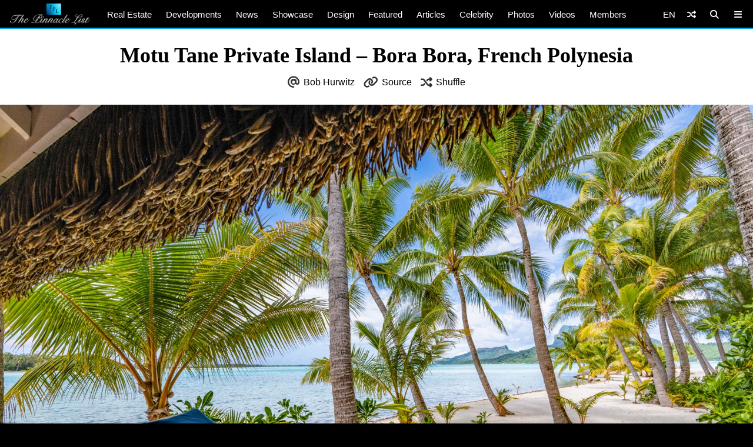

--- FILE ---
content_type: text/html; charset=UTF-8
request_url: https://www.thepinnaclelist.com/real-estate/tpl53982-motu-tane-private-island-bora-bora-french-polynesia/attachment/285-motu-tane-private-island-bora-bora-french-polynesia/
body_size: 14803
content:
<!doctype html>
<html lang="en-US" id="multiplex">
<head>
<meta charset="UTF-8">
<meta name="viewport" content="width=device-width, initial-scale=1">
<meta name="NMdBrz" content="jMDBkz" />
<link rel="profile" href="http://gmpg.org/xfn/11">
<link rel="apple-touch-icon" sizes="57x57" href="https://www.thepinnaclelist.com/wp-content/themes/multiplex/images/favicon/apple-icon-57x57.png">
	<link rel="apple-touch-icon" sizes="60x60" href="https://www.thepinnaclelist.com/wp-content/themes/multiplex/images/favicon/apple-icon-60x60.png">
	<link rel="apple-touch-icon" sizes="72x72" href="https://www.thepinnaclelist.com/wp-content/themes/multiplex/images/favicon/apple-icon-72x72.png">
	<link rel="apple-touch-icon" sizes="76x76" href="https://www.thepinnaclelist.com/wp-content/themes/multiplex/images/favicon/apple-icon-76x76.png">
	<link rel="apple-touch-icon" sizes="114x114" href="https://www.thepinnaclelist.com/wp-content/themes/multiplex/images/favicon/apple-icon-114x114.png">
	<link rel="apple-touch-icon" sizes="120x120" href="https://www.thepinnaclelist.com/wp-content/themes/multiplex/images/favicon/apple-icon-120x120.png">
	<link rel="apple-touch-icon" sizes="144x144" href="https://www.thepinnaclelist.com/wp-content/themes/multiplex/images/favicon/apple-icon-144x144.png">
	<link rel="apple-touch-icon" sizes="152x152" href="https://www.thepinnaclelist.com/wp-content/themes/multiplex/images/favicon/apple-icon-152x152.png">
	<link rel="apple-touch-icon" sizes="180x180" href="https://www.thepinnaclelist.com/wp-content/themes/multiplex/images/favicon/apple-icon-180x180.png">
	<link rel="icon" type="image/png" sizes="192x192"  href="https://www.thepinnaclelist.com/wp-content/themes/multiplex/images/favicon/android-icon-192x192.png">
	<link rel="icon" type="image/png" sizes="32x32" href="https://www.thepinnaclelist.com/wp-content/themes/multiplex/images/favicon/favicon-32x32.png">
	<link rel="icon" type="image/png" sizes="96x96" href="https://www.thepinnaclelist.com/wp-content/themes/multiplex/images/favicon/favicon-96x96.png">
	<link rel="icon" type="image/png" sizes="16x16" href="https://www.thepinnaclelist.com/wp-content/themes/multiplex/images/favicon/favicon-16x16.png">
	<link rel="manifest" href="https://www.thepinnaclelist.com/wp-content/themes/multiplex/images/favicon/manifest.json">
	<meta name="msapplication-TileColor" content="#ffffff">
	<meta name="msapplication-TileImage" content="https://www.thepinnaclelist.com/wp-content/themes/multiplex/images/favicon/ms-icon-144x144.png">
	<meta name="theme-color" content="#ffffff"><meta property="og:url" content="https://www.thepinnaclelist.com/real-estate/tpl53982-motu-tane-private-island-bora-bora-french-polynesia/attachment/285-motu-tane-private-island-bora-bora-french-polynesia/">
<meta property="og:site_name" content="The Pinnacle List" />
<meta property="og:locale" content="en_US" /><meta property="fb:pages" content="216212775060532" />
<meta property="publisher" content="The Pinnacle List" />
<meta name="twitter:card" content="summary_large_image">
<meta name="twitter:site" content="@ThePinnacleList" />
<meta name="twitter:creator" content="@Solespire" />
<meta name="twitter:url" content="https://www.thepinnaclelist.com/real-estate/tpl53982-motu-tane-private-island-bora-bora-french-polynesia/attachment/285-motu-tane-private-island-bora-bora-french-polynesia/">
<meta name="description" content="" />
<meta property="og:title" content="Motu Tane Private Island &#8211; Bora Bora, French Polynesia" />
<meta property="og:image" content="https://www.thepinnaclelist.com/wp-content/uploads/2020/01/285-Motu-Tane-Private-Island-Bora-Bora-French-Polynesia.jpg" />
<meta property="og:type" content="article" />
<meta property="og:description" content="" />
<meta property="article:publisher" content="https://www.facebook.com/ThePinnacleList" /><meta name="twitter:title" content="Motu Tane Private Island &#8211; Bora Bora, French Polynesia">
<meta name="twitter:description" content="">
<meta name="twitter:image" content="https://www.thepinnaclelist.com/wp-content/uploads/2020/01/285-Motu-Tane-Private-Island-Bora-Bora-French-Polynesia.jpg">
<script type="application/ld+json">
	{
		"@context": "https://schema.org",
		"@type": "WebPage",
		"@id": "https://www.thepinnaclelist.com/real-estate/tpl53982-motu-tane-private-island-bora-bora-french-polynesia/attachment/285-motu-tane-private-island-bora-bora-french-polynesia/#webpage",
		"name": "Motu Tane Private Island &#8211; Bora Bora, French Polynesia",
		"url": "https://www.thepinnaclelist.com/real-estate/tpl53982-motu-tane-private-island-bora-bora-french-polynesia/attachment/285-motu-tane-private-island-bora-bora-french-polynesia/",
		"image": "https://www.thepinnaclelist.com/wp-content/uploads/2020/01/285-Motu-Tane-Private-Island-Bora-Bora-French-Polynesia.jpg",
		"description": "",
				"inLanguage": "en-US",				"isPartOf": {
			"@type": "WebSite",
			"name": "The Pinnacle List",
			"url": "https://www.thepinnaclelist.com",
			"sameAs": [
				"https://www.youtube.com/ThePinnacleList",
				"https://www.instagram.com/thepinnaclelist",
				"https://www.linkedin.com/company/thepinnaclelist",
				"https://www.facebook.com/ThePinnacleList",
				"https://www.twitter.com/ThePinnacleList",
				"https://www.pinterest.com/ThePinnacleList"
			],
			"inLanguage": "en-US",						"publisher": {
				"@type": "Organization",
				"name": "Solespire",
				"alternateName": "Solespire Media",
				"legalName": "Solespire Media Inc.",
				"url": "https://www.solespire.com",
				"sameAs": [
					"https://www.youtube.com/Solespire",
					"https://www.instagram.com/solespire",
					"https://www.linkedin.com/company/solespire",
					"https://www.facebook.com/Solespire",
					"https://www.twitter.com/Solespire",
					"https://www.pinterest.com/solespire"
				],
				"duns": "203517586",
				"email": "info@solespire.com",
				"logo": "https://www.solespire.com/images/solespire-logo-white-knowledge-graph-302x302.png"
			}
		}
	}
</script>
<link rel="canonical" href="https://www.thepinnaclelist.com/real-estate/tpl53982-motu-tane-private-island-bora-bora-french-polynesia/attachment/285-motu-tane-private-island-bora-bora-french-polynesia/">
<!-- Google tag (gtag.js) -->
<script async src="https://www.googletagmanager.com/gtag/js?id=G-PJ9YHDL8B9"></script>
<script>
  window.dataLayer = window.dataLayer || [];
  function gtag(){dataLayer.push(arguments);}
  gtag('js', new Date());

  gtag('config', 'G-PJ9YHDL8B9');
</script>
<!-- Matomo -->
<script>
  var _paq = window._paq = window._paq || [];
  /* tracker methods like "setCustomDimension" should be called before "trackPageView" */
  _paq.push(['trackPageView']);
  _paq.push(['enableLinkTracking']);
  (function() {
	var u="https://matomo.solespire.app/";
	_paq.push(['setTrackerUrl', u+'matomo.php']);
	_paq.push(['setSiteId', '2']);
	var d=document, g=d.createElement('script'), s=d.getElementsByTagName('script')[0];
	g.async=true; g.src=u+'matomo.js'; s.parentNode.insertBefore(g,s);
  })();
</script>
<noscript><p><img referrerpolicy="no-referrer-when-downgrade" src="https://matomo.solespire.app/matomo.php?idsite=2&amp;rec=1" style="border:0;" alt="" /></p></noscript>
<!-- End Matomo Code -->
<script src="https://cdn.usefathom.com/script.js" data-site="QCHFLGNK" defer></script>
<script>
window.addEventListener('load', (event) => {
  // Wait a bit for Fathom to fully initialize
  setTimeout(() => {
	// Track all outbound links
	document.querySelectorAll('a').forEach(item => {
	  item.addEventListener('click', event => {
		try {
		  // Check if this is the shuffle link FIRST
		  if (item.closest('#shuffleplex')) {
			fathom.trackEvent('Shuffle');
			return; // Exit early, don't process further
		  }
		  
		  let href = item.getAttribute('href');
		  if (!href) return;
		  
		  let linkUrl = new URL(href, window.location.href);
		  let currentHostname = window.location.hostname;
		  
		  if (linkUrl.hostname !== currentHostname) {
			let eventUrl = linkUrl.toString();
			
			// For WhatsApp links, truncate after the phone number
			if (linkUrl.hostname === 'api.whatsapp.com' && linkUrl.pathname === '/send') {
			  const phoneParam = linkUrl.searchParams.get('phone');
			  if (phoneParam) {
				eventUrl = `https://api.whatsapp.com/send?phone=${phoneParam}`;
			  }
			}
			
			let eventName = `Out: ${eventUrl}`;
			fathom.trackEvent(eventName);
		  }
		} catch (error) {
		  console.error('Error tracking click:', error);
		}
	  });
	});
	
	// Track Anchorbar specifically
	const anchorLink = document.querySelector('#anchorbar .anchorbar a');
	if (anchorLink) {
	  anchorLink.addEventListener('click', () => {
		try {
		  // Get the full URL of the anchor link
		  const href = anchorLink.getAttribute('href');
		  const fullUrl = new URL(href, window.location.href).toString();
		  
		  // Create event name with the full URL
		  const eventName = `Anchorbar: ${fullUrl}`;
		  
		  // Track the event in Fathom
		  fathom.trackEvent(eventName);
		} catch (error) {
		  console.error('Error tracking anchor click:', error);
		}
	  });
	}
  }, 100); // Small delay to ensure Fathom is ready
});
</script>
<script src="https://analytics.ahrefs.com/analytics.js" data-key="yqZljZycUoXbFADMRRr7lA" defer="true"></script>
<script async src="https://pagead2.googlesyndication.com/pagead/js/adsbygoogle.js?client=ca-pub-6037413856929853"
 crossorigin="anonymous"></script>
<title>Motu Tane Private Island &#8211; Bora Bora, French Polynesia &#8211; The Pinnacle List</title>
<meta name='robots' content='max-image-preview:large' />
<link rel="alternate" type="application/rss+xml" title="The Pinnacle List &raquo; Feed" href="https://www.thepinnaclelist.com/feed/" />
<link rel="alternate" type="application/rss+xml" title="The Pinnacle List &raquo; Comments Feed" href="https://www.thepinnaclelist.com/comments/feed/" />
<link rel="alternate" title="oEmbed (JSON)" type="application/json+oembed" href="https://www.thepinnaclelist.com/wp-json/oembed/1.0/embed?url=https%3A%2F%2Fwww.thepinnaclelist.com%2Freal-estate%2Ftpl53982-motu-tane-private-island-bora-bora-french-polynesia%2Fattachment%2F285-motu-tane-private-island-bora-bora-french-polynesia%2F" />
<link rel="alternate" title="oEmbed (XML)" type="text/xml+oembed" href="https://www.thepinnaclelist.com/wp-json/oembed/1.0/embed?url=https%3A%2F%2Fwww.thepinnaclelist.com%2Freal-estate%2Ftpl53982-motu-tane-private-island-bora-bora-french-polynesia%2Fattachment%2F285-motu-tane-private-island-bora-bora-french-polynesia%2F&#038;format=xml" />
<style id='wp-img-auto-sizes-contain-inline-css' type='text/css'>
img:is([sizes=auto i],[sizes^="auto," i]){contain-intrinsic-size:3000px 1500px}
/*# sourceURL=wp-img-auto-sizes-contain-inline-css */
</style>
<style id='wp-emoji-styles-inline-css' type='text/css'>

	img.wp-smiley, img.emoji {
		display: inline !important;
		border: none !important;
		box-shadow: none !important;
		height: 1em !important;
		width: 1em !important;
		margin: 0 0.07em !important;
		vertical-align: -0.1em !important;
		background: none !important;
		padding: 0 !important;
	}
/*# sourceURL=wp-emoji-styles-inline-css */
</style>
<style id='wp-block-library-inline-css' type='text/css'>
:root{--wp-block-synced-color:#7a00df;--wp-block-synced-color--rgb:122,0,223;--wp-bound-block-color:var(--wp-block-synced-color);--wp-editor-canvas-background:#ddd;--wp-admin-theme-color:#007cba;--wp-admin-theme-color--rgb:0,124,186;--wp-admin-theme-color-darker-10:#006ba1;--wp-admin-theme-color-darker-10--rgb:0,107,160.5;--wp-admin-theme-color-darker-20:#005a87;--wp-admin-theme-color-darker-20--rgb:0,90,135;--wp-admin-border-width-focus:2px}@media (min-resolution:192dpi){:root{--wp-admin-border-width-focus:1.5px}}.wp-element-button{cursor:pointer}:root .has-very-light-gray-background-color{background-color:#eee}:root .has-very-dark-gray-background-color{background-color:#313131}:root .has-very-light-gray-color{color:#eee}:root .has-very-dark-gray-color{color:#313131}:root .has-vivid-green-cyan-to-vivid-cyan-blue-gradient-background{background:linear-gradient(135deg,#00d084,#0693e3)}:root .has-purple-crush-gradient-background{background:linear-gradient(135deg,#34e2e4,#4721fb 50%,#ab1dfe)}:root .has-hazy-dawn-gradient-background{background:linear-gradient(135deg,#faaca8,#dad0ec)}:root .has-subdued-olive-gradient-background{background:linear-gradient(135deg,#fafae1,#67a671)}:root .has-atomic-cream-gradient-background{background:linear-gradient(135deg,#fdd79a,#004a59)}:root .has-nightshade-gradient-background{background:linear-gradient(135deg,#330968,#31cdcf)}:root .has-midnight-gradient-background{background:linear-gradient(135deg,#020381,#2874fc)}:root{--wp--preset--font-size--normal:16px;--wp--preset--font-size--huge:42px}.has-regular-font-size{font-size:1em}.has-larger-font-size{font-size:2.625em}.has-normal-font-size{font-size:var(--wp--preset--font-size--normal)}.has-huge-font-size{font-size:var(--wp--preset--font-size--huge)}.has-text-align-center{text-align:center}.has-text-align-left{text-align:left}.has-text-align-right{text-align:right}.has-fit-text{white-space:nowrap!important}#end-resizable-editor-section{display:none}.aligncenter{clear:both}.items-justified-left{justify-content:flex-start}.items-justified-center{justify-content:center}.items-justified-right{justify-content:flex-end}.items-justified-space-between{justify-content:space-between}.screen-reader-text{border:0;clip-path:inset(50%);height:1px;margin:-1px;overflow:hidden;padding:0;position:absolute;width:1px;word-wrap:normal!important}.screen-reader-text:focus{background-color:#ddd;clip-path:none;color:#444;display:block;font-size:1em;height:auto;left:5px;line-height:normal;padding:15px 23px 14px;text-decoration:none;top:5px;width:auto;z-index:100000}html :where(.has-border-color){border-style:solid}html :where([style*=border-top-color]){border-top-style:solid}html :where([style*=border-right-color]){border-right-style:solid}html :where([style*=border-bottom-color]){border-bottom-style:solid}html :where([style*=border-left-color]){border-left-style:solid}html :where([style*=border-width]){border-style:solid}html :where([style*=border-top-width]){border-top-style:solid}html :where([style*=border-right-width]){border-right-style:solid}html :where([style*=border-bottom-width]){border-bottom-style:solid}html :where([style*=border-left-width]){border-left-style:solid}html :where(img[class*=wp-image-]){height:auto;max-width:100%}:where(figure){margin:0 0 1em}html :where(.is-position-sticky){--wp-admin--admin-bar--position-offset:var(--wp-admin--admin-bar--height,0px)}@media screen and (max-width:600px){html :where(.is-position-sticky){--wp-admin--admin-bar--position-offset:0px}}

/*# sourceURL=wp-block-library-inline-css */
</style><style id='global-styles-inline-css' type='text/css'>
:root{--wp--preset--aspect-ratio--square: 1;--wp--preset--aspect-ratio--4-3: 4/3;--wp--preset--aspect-ratio--3-4: 3/4;--wp--preset--aspect-ratio--3-2: 3/2;--wp--preset--aspect-ratio--2-3: 2/3;--wp--preset--aspect-ratio--16-9: 16/9;--wp--preset--aspect-ratio--9-16: 9/16;--wp--preset--color--black: #000;--wp--preset--color--cyan-bluish-gray: #abb8c3;--wp--preset--color--white: #fff;--wp--preset--color--pale-pink: #f78da7;--wp--preset--color--vivid-red: #cf2e2e;--wp--preset--color--luminous-vivid-orange: #ff6900;--wp--preset--color--luminous-vivid-amber: #fcb900;--wp--preset--color--light-green-cyan: #7bdcb5;--wp--preset--color--vivid-green-cyan: #00d084;--wp--preset--color--pale-cyan-blue: #8ed1fc;--wp--preset--color--vivid-cyan-blue: #0693e3;--wp--preset--color--vivid-purple: #9b51e0;--wp--preset--color--pinnacle-blue: #00a4e8;--wp--preset--color--shaded-blue: #0088c2;--wp--preset--color--medium-blue: #006f9e;--wp--preset--color--dark-blue: #00567a;--wp--preset--color--light-grey: #eee;--wp--preset--color--grey: #ccc;--wp--preset--color--dark-grey: #444;--wp--preset--color--charcoal: #222;--wp--preset--gradient--vivid-cyan-blue-to-vivid-purple: linear-gradient(135deg,rgb(6,147,227) 0%,rgb(155,81,224) 100%);--wp--preset--gradient--light-green-cyan-to-vivid-green-cyan: linear-gradient(135deg,rgb(122,220,180) 0%,rgb(0,208,130) 100%);--wp--preset--gradient--luminous-vivid-amber-to-luminous-vivid-orange: linear-gradient(135deg,rgb(252,185,0) 0%,rgb(255,105,0) 100%);--wp--preset--gradient--luminous-vivid-orange-to-vivid-red: linear-gradient(135deg,rgb(255,105,0) 0%,rgb(207,46,46) 100%);--wp--preset--gradient--very-light-gray-to-cyan-bluish-gray: linear-gradient(135deg,rgb(238,238,238) 0%,rgb(169,184,195) 100%);--wp--preset--gradient--cool-to-warm-spectrum: linear-gradient(135deg,rgb(74,234,220) 0%,rgb(151,120,209) 20%,rgb(207,42,186) 40%,rgb(238,44,130) 60%,rgb(251,105,98) 80%,rgb(254,248,76) 100%);--wp--preset--gradient--blush-light-purple: linear-gradient(135deg,rgb(255,206,236) 0%,rgb(152,150,240) 100%);--wp--preset--gradient--blush-bordeaux: linear-gradient(135deg,rgb(254,205,165) 0%,rgb(254,45,45) 50%,rgb(107,0,62) 100%);--wp--preset--gradient--luminous-dusk: linear-gradient(135deg,rgb(255,203,112) 0%,rgb(199,81,192) 50%,rgb(65,88,208) 100%);--wp--preset--gradient--pale-ocean: linear-gradient(135deg,rgb(255,245,203) 0%,rgb(182,227,212) 50%,rgb(51,167,181) 100%);--wp--preset--gradient--electric-grass: linear-gradient(135deg,rgb(202,248,128) 0%,rgb(113,206,126) 100%);--wp--preset--gradient--midnight: linear-gradient(135deg,rgb(2,3,129) 0%,rgb(40,116,252) 100%);--wp--preset--font-size--small: 13px;--wp--preset--font-size--medium: 20px;--wp--preset--font-size--large: 36px;--wp--preset--font-size--x-large: 42px;--wp--preset--spacing--20: 0.44rem;--wp--preset--spacing--30: 0.67rem;--wp--preset--spacing--40: 1rem;--wp--preset--spacing--50: 1.5rem;--wp--preset--spacing--60: 2.25rem;--wp--preset--spacing--70: 3.38rem;--wp--preset--spacing--80: 5.06rem;--wp--preset--shadow--natural: 6px 6px 9px rgba(0, 0, 0, 0.2);--wp--preset--shadow--deep: 12px 12px 50px rgba(0, 0, 0, 0.4);--wp--preset--shadow--sharp: 6px 6px 0px rgba(0, 0, 0, 0.2);--wp--preset--shadow--outlined: 6px 6px 0px -3px rgb(255, 255, 255), 6px 6px rgb(0, 0, 0);--wp--preset--shadow--crisp: 6px 6px 0px rgb(0, 0, 0);}:where(.is-layout-flex){gap: 0.5em;}:where(.is-layout-grid){gap: 0.5em;}body .is-layout-flex{display: flex;}.is-layout-flex{flex-wrap: wrap;align-items: center;}.is-layout-flex > :is(*, div){margin: 0;}body .is-layout-grid{display: grid;}.is-layout-grid > :is(*, div){margin: 0;}:where(.wp-block-columns.is-layout-flex){gap: 2em;}:where(.wp-block-columns.is-layout-grid){gap: 2em;}:where(.wp-block-post-template.is-layout-flex){gap: 1.25em;}:where(.wp-block-post-template.is-layout-grid){gap: 1.25em;}.has-black-color{color: var(--wp--preset--color--black) !important;}.has-cyan-bluish-gray-color{color: var(--wp--preset--color--cyan-bluish-gray) !important;}.has-white-color{color: var(--wp--preset--color--white) !important;}.has-pale-pink-color{color: var(--wp--preset--color--pale-pink) !important;}.has-vivid-red-color{color: var(--wp--preset--color--vivid-red) !important;}.has-luminous-vivid-orange-color{color: var(--wp--preset--color--luminous-vivid-orange) !important;}.has-luminous-vivid-amber-color{color: var(--wp--preset--color--luminous-vivid-amber) !important;}.has-light-green-cyan-color{color: var(--wp--preset--color--light-green-cyan) !important;}.has-vivid-green-cyan-color{color: var(--wp--preset--color--vivid-green-cyan) !important;}.has-pale-cyan-blue-color{color: var(--wp--preset--color--pale-cyan-blue) !important;}.has-vivid-cyan-blue-color{color: var(--wp--preset--color--vivid-cyan-blue) !important;}.has-vivid-purple-color{color: var(--wp--preset--color--vivid-purple) !important;}.has-black-background-color{background-color: var(--wp--preset--color--black) !important;}.has-cyan-bluish-gray-background-color{background-color: var(--wp--preset--color--cyan-bluish-gray) !important;}.has-white-background-color{background-color: var(--wp--preset--color--white) !important;}.has-pale-pink-background-color{background-color: var(--wp--preset--color--pale-pink) !important;}.has-vivid-red-background-color{background-color: var(--wp--preset--color--vivid-red) !important;}.has-luminous-vivid-orange-background-color{background-color: var(--wp--preset--color--luminous-vivid-orange) !important;}.has-luminous-vivid-amber-background-color{background-color: var(--wp--preset--color--luminous-vivid-amber) !important;}.has-light-green-cyan-background-color{background-color: var(--wp--preset--color--light-green-cyan) !important;}.has-vivid-green-cyan-background-color{background-color: var(--wp--preset--color--vivid-green-cyan) !important;}.has-pale-cyan-blue-background-color{background-color: var(--wp--preset--color--pale-cyan-blue) !important;}.has-vivid-cyan-blue-background-color{background-color: var(--wp--preset--color--vivid-cyan-blue) !important;}.has-vivid-purple-background-color{background-color: var(--wp--preset--color--vivid-purple) !important;}.has-black-border-color{border-color: var(--wp--preset--color--black) !important;}.has-cyan-bluish-gray-border-color{border-color: var(--wp--preset--color--cyan-bluish-gray) !important;}.has-white-border-color{border-color: var(--wp--preset--color--white) !important;}.has-pale-pink-border-color{border-color: var(--wp--preset--color--pale-pink) !important;}.has-vivid-red-border-color{border-color: var(--wp--preset--color--vivid-red) !important;}.has-luminous-vivid-orange-border-color{border-color: var(--wp--preset--color--luminous-vivid-orange) !important;}.has-luminous-vivid-amber-border-color{border-color: var(--wp--preset--color--luminous-vivid-amber) !important;}.has-light-green-cyan-border-color{border-color: var(--wp--preset--color--light-green-cyan) !important;}.has-vivid-green-cyan-border-color{border-color: var(--wp--preset--color--vivid-green-cyan) !important;}.has-pale-cyan-blue-border-color{border-color: var(--wp--preset--color--pale-cyan-blue) !important;}.has-vivid-cyan-blue-border-color{border-color: var(--wp--preset--color--vivid-cyan-blue) !important;}.has-vivid-purple-border-color{border-color: var(--wp--preset--color--vivid-purple) !important;}.has-vivid-cyan-blue-to-vivid-purple-gradient-background{background: var(--wp--preset--gradient--vivid-cyan-blue-to-vivid-purple) !important;}.has-light-green-cyan-to-vivid-green-cyan-gradient-background{background: var(--wp--preset--gradient--light-green-cyan-to-vivid-green-cyan) !important;}.has-luminous-vivid-amber-to-luminous-vivid-orange-gradient-background{background: var(--wp--preset--gradient--luminous-vivid-amber-to-luminous-vivid-orange) !important;}.has-luminous-vivid-orange-to-vivid-red-gradient-background{background: var(--wp--preset--gradient--luminous-vivid-orange-to-vivid-red) !important;}.has-very-light-gray-to-cyan-bluish-gray-gradient-background{background: var(--wp--preset--gradient--very-light-gray-to-cyan-bluish-gray) !important;}.has-cool-to-warm-spectrum-gradient-background{background: var(--wp--preset--gradient--cool-to-warm-spectrum) !important;}.has-blush-light-purple-gradient-background{background: var(--wp--preset--gradient--blush-light-purple) !important;}.has-blush-bordeaux-gradient-background{background: var(--wp--preset--gradient--blush-bordeaux) !important;}.has-luminous-dusk-gradient-background{background: var(--wp--preset--gradient--luminous-dusk) !important;}.has-pale-ocean-gradient-background{background: var(--wp--preset--gradient--pale-ocean) !important;}.has-electric-grass-gradient-background{background: var(--wp--preset--gradient--electric-grass) !important;}.has-midnight-gradient-background{background: var(--wp--preset--gradient--midnight) !important;}.has-small-font-size{font-size: var(--wp--preset--font-size--small) !important;}.has-medium-font-size{font-size: var(--wp--preset--font-size--medium) !important;}.has-large-font-size{font-size: var(--wp--preset--font-size--large) !important;}.has-x-large-font-size{font-size: var(--wp--preset--font-size--x-large) !important;}
/*# sourceURL=global-styles-inline-css */
</style>

<link rel='stylesheet' id='search-filter-plugin-styles-css' href='https://www.thepinnaclelist.com/wp-content/plugins/search-filter-pro/public/assets/css/search-filter.min.css?ver=2.5.21'  media='all' />
<link rel='stylesheet' id='multiplex-style-css' href='https://www.thepinnaclelist.com/wp-content/themes/multiplex/style.css?ver=1747976661'  media='all' />
<link rel='stylesheet' id='multiplex-attached-css' href='https://www.thepinnaclelist.com/wp-content/themes/multiplex/css/attached.css?ver=1698556567'  media='all' />
<link rel='stylesheet' id='multiplex-fontawesome-css' href='https://www.thepinnaclelist.com/wp-content/themes/multiplex/assets/fontawesome/css/fontawesome.min.css'  media='all' />
<link rel='stylesheet' id='multiplex-fontawesome-brands-css' href='https://www.thepinnaclelist.com/wp-content/themes/multiplex/assets/fontawesome/css/brands.min.css'  media='all' />
<link rel='stylesheet' id='multiplex-fontawesome-solid-css' href='https://www.thepinnaclelist.com/wp-content/themes/multiplex/assets/fontawesome/css/solid.min.css'  media='all' />
<script  src="https://www.thepinnaclelist.com/wp-content/themes/multiplex/js/jquery.js?ver=6.9" id="jquery-js"></script>
<script type="text/javascript" id="search-filter-plugin-build-js-extra">
/* <![CDATA[ */
var SF_LDATA = {"ajax_url":"https://www.thepinnaclelist.com/wp-admin/admin-ajax.php","home_url":"https://www.thepinnaclelist.com/","extensions":[]};
//# sourceURL=search-filter-plugin-build-js-extra
/* ]]> */
</script>
<script  src="https://www.thepinnaclelist.com/wp-content/plugins/search-filter-pro/public/assets/js/search-filter-build.min.js?ver=2.5.21" id="search-filter-plugin-build-js"></script>
<script  src="https://www.thepinnaclelist.com/wp-content/plugins/search-filter-pro/public/assets/js/select2.min.js?ver=2.5.21" id="search-filter-plugin-select2-js"></script>
<script  src="https://www.thepinnaclelist.com/wp-content/themes/multiplex/js/multiplex.js?ver=1707074533" id="multiplex-javascript-js"></script>
<link rel="https://api.w.org/" href="https://www.thepinnaclelist.com/wp-json/" /><link rel="alternate" title="JSON" type="application/json" href="https://www.thepinnaclelist.com/wp-json/wp/v2/media/8432" /><link rel="EditURI" type="application/rsd+xml" title="RSD" href="https://www.thepinnaclelist.com/xmlrpc.php?rsd" />
<meta name="generator" content="WordPress 6.9" />
<link rel="canonical" href="https://www.thepinnaclelist.com/real-estate/tpl53982-motu-tane-private-island-bora-bora-french-polynesia/attachment/285-motu-tane-private-island-bora-bora-french-polynesia/" />
<link rel='shortlink' href='https://www.thepinnaclelist.com/?p=8432' />
<link rel="icon" href="https://www.thepinnaclelist.com/wp-content/uploads/2020/08/cropped-TPL-Avatar-Gradient-Blue-Square-5000x5000-1-scaled-1-150x150.jpg" sizes="32x32" />
<link rel="icon" href="https://www.thepinnaclelist.com/wp-content/uploads/2020/08/cropped-TPL-Avatar-Gradient-Blue-Square-5000x5000-1-scaled-1-300x300.jpg" sizes="192x192" />
<link rel="apple-touch-icon" href="https://www.thepinnaclelist.com/wp-content/uploads/2020/08/cropped-TPL-Avatar-Gradient-Blue-Square-5000x5000-1-scaled-1-300x300.jpg" />
<meta name="msapplication-TileImage" content="https://www.thepinnaclelist.com/wp-content/uploads/2020/08/cropped-TPL-Avatar-Gradient-Blue-Square-5000x5000-1-scaled-1-300x300.jpg" />
</head>
<body class="attachment wp-singular attachment-template-default single single-attachment postid-8432 attachmentid-8432 attachment-jpeg wp-embed-responsive wp-theme-multiplex">
	<span data-id="vzZgLG" hidden></span>
	<div id="page" class="site">
		<header id="masthead" class="site-header">
			<div id="navplex"></div>
			<nav class="navbar">
				<div id="nav-centre">
											<a href="https://www.thepinnaclelist.com" rel="home" id="home-link">
							<img src="https://www.thepinnaclelist.com/wp-content/themes/multiplex/images/the-pinnacle-list-logo-silver-1224x320.png" id="logoplex" alt="The Pinnacle List" height="48" width="170">
						</a>
										<div class="navplex-main-menu">
												<ul id="navplex-main" class="menu">
							<li class="menu-item"><a href="https://www.thepinnaclelist.com/real-estate/">Real Estate</a>
								<ul class="sub-menu">
									<li class="menu-item"><a href="https://www.thepinnaclelist.com/real-estate/listings/for-sale/"><i class="fa-solid fa-sign"></i>For Sale</a></li>
									<li class="menu-item"><a href="https://www.thepinnaclelist.com/real-estate/listings/sold/"><i class="fa-solid fa-check"></i>Sold</a></li>
									<li class="menu-item"><a href="https://www.thepinnaclelist.com/real-estate/listings/previous/"><i class="fa-solid fa-archive"></i>Previously Listed</a></li>
								</ul>
							</li>
							<li class="menu-item"><a href="https://www.thepinnaclelist.com/developments/">Developments</a></li>
							<li class="menu-item"><a href="https://www.thepinnaclelist.com/news/">News</a></li>
							<li class="menu-item"><a href="https://www.thepinnaclelist.com/properties/">Showcase</a></li>
							<li class="menu-item"><a href="https://www.thepinnaclelist.com/design/">Design</a></li>
							<li class="menu-item"><a href="https://www.thepinnaclelist.com/featured/">Featured</a></li>
							<li class="menu-item"><a href="https://www.thepinnaclelist.com/articles/">Articles</a></li>
							<li class="menu-item"><a href="https://www.thepinnaclelist.com/tag/celebrity/">Celebrity</a></li>
							<li class="menu-item"><a href="https://www.thepinnaclelist.com/photos/">Photos</a></li>
							<li class="menu-item"><a href="https://www.thepinnaclelist.com/videos/">Videos</a></li>
							<li class="menu-item"><a href="https://www.thepinnaclelist.com/registry/">Members</a></li>
						</ul>
																							</div>
					<div id="navplex-controls">
						<div id="navplex-toggle" class="navplex-right">
							<div id="navplex-toggle-icon"><i class="fa-solid fa-bars"></i></div>
							<div id="navplex-toggle-area">
								<div class="searchplex">
									<ul>
										<li class="searchplex-row"><div class="searchplex-form">
<form method="get" class="searchbar" action="https://www.thepinnaclelist.com/">
<input type="search" name="s" placeholder="Search ThePinnacleList.com">
<button class="fas fa-search" formaction="https://www.thepinnaclelist.com/"></button>
</form></div></li>
									</ul>
								</div>
								<div class="navplex-controller-menu">
									<ul id="navplex-controller" class="menu">
																				<li class="menu-33"><a href="https://www.thepinnaclelist.com/real-estate/">Real Estate</a></li>
										<li class="menu-33"><a href="https://www.thepinnaclelist.com/real-estate/listings/for-sale/">For Sale</a></li>
										<li class="menu-33"><a href="https://www.thepinnaclelist.com/real-estate/listings/sold/">Sold</a></li>
										<li class="menu-33"><a href="https://www.thepinnaclelist.com/developments/">Developments</a></li>
										<li class="menu-33"><a href="https://www.thepinnaclelist.com/articles/">Articles</a></li>
										<li class="menu-33"><a href="https://www.thepinnaclelist.com/news/">News</a></li>
										<li class="menu-33"><a href="https://www.thepinnaclelist.com/properties/">Showcase</a></li>
										<li class="menu-33"><a href="https://www.thepinnaclelist.com/featured/">Featured</a></li>
										<li class="menu-33"><a href="https://www.thepinnaclelist.com/design/">Design</a></li>
										<li class="menu-33"><a href="https://www.thepinnaclelist.com/photos/">Photos</a></li>
										<li class="menu-33"><a href="https://www.thepinnaclelist.com/videos/">Videos</a></li>
										<li class="menu-33"><a href="https://www.thepinnaclelist.com/registry/">Members</a></li>
																																								<li class="menu-100">
																					<a class="dropdown-shuffle" href="https://www.thepinnaclelist.com/articles/building-success-how-to-scale-business-3-simple-steps/">Building Success &#8211; How to Scale a Business in 3 Simple Steps</a>
										</li>
									</ul>
									<div class="navplex-socials">
										<div class="navplex-facebook"><a href="https://www.thepinnaclelist.com/facebook/" aria-label="Facebook"><i class="fa-brands fa-facebook"></i></a></div>
										<div class="navplex-twitter"><a href="https://www.thepinnaclelist.com/x/" aria-label="Twitter"><i class="fa-brands fa-x-twitter"></i></a></div>
										<div class="navplex-instagram"><a href="https://www.thepinnaclelist.com/instagram/" aria-label="Instagram"><i class="fa-brands fa-instagram"></i></a></div>
										<div class="navplex-youtube"><a href="https://www.thepinnaclelist.com/youtube/" aria-label="YouTube"><i class="fa-brands fa-youtube"></i></a></div>
										<div class="navplex-linkedin"><a href="https://www.thepinnaclelist.com/linkedin/" aria-label="LinkedIn"><i class="fa-brands fa-linkedin"></i></a></div>
										<div class="navplex-pinterest"><a href="https://www.thepinnaclelist.com/pinterest/" aria-label="Pinterest"><i class="fa-brands fa-pinterest"></i></a></div>
										<div class="navplex-vk"><a href="https://www.thepinnaclelist.com/vk/" aria-label="VK"><i class="fa-brands fa-vk"></i></a></div>
										<div class="navplex-telegram"><a href="https://www.thepinnaclelist.com/telegram/" aria-label="Telegram"><i class="fa-brands fa-telegram-plane"></i></a></div>
										<div class="navplex-messenger"><a href="https://www.thepinnaclelist.com/messenger/" aria-label="Messenger"><i class="fa-brands fa-facebook-messenger"></i></a></div>
										<div class="navplex-whatsapp"><a href="https://www.thepinnaclelist.com/whatsapp/" aria-label="WhatsApp"><i class="fa-brands fa-whatsapp"></i></a></div>
									</div>
								</div>							
							</div>
						</div>
	                	<div id="searchplex" class="navplex-right">
							<div id="searchplex-icon"><i class="fa-solid fa-magnifying-glass"></i></div>
							<div id="searchplex-area">
								<div class="searchplex">
									<ul>
										<li class="searchplex-row"><div class="searchplex-form">
<form method="get" class="searchbar" action="https://www.thepinnaclelist.com/">
<input type="search" name="s" placeholder="Search ThePinnacleList.com">
<button class="fas fa-search" formaction="https://www.thepinnaclelist.com/"></button>
</form></div></li>
									</ul>
									<div class="cloudplex">
										<div class="tag-cloud"><div class="tag-cloud-items"><a href="https://www.thepinnaclelist.com/tag/africa-real-estate/" class="tag-cloud-link" style="font-size: 12pt;">Africa Real Estate</a> <a href="https://www.thepinnaclelist.com/locations/chile/valparaiso/" class="tag-cloud-link" style="font-size: 19pt;">Valparaíso</a> <a href="https://www.thepinnaclelist.com/tag/top-houses-in-newport-beach/" class="tag-cloud-link" style="font-size: 16pt;">Top Houses in Newport Beach</a> <a href="https://www.thepinnaclelist.com/tag/motu-tane/" class="tag-cloud-link" style="font-size: 15pt;">Motu Tane</a> <a href="https://www.thepinnaclelist.com/tag/simon-cowell-residence/" class="tag-cloud-link" style="font-size: 19pt;">Simon Cowell Residence</a> <a href="https://www.thepinnaclelist.com/locations/united-states/georgia-us/atlanta-ga/buckhead-atlanta-ga/" class="tag-cloud-link" style="font-size: 13pt;">Buckhead</a> <a href="https://www.thepinnaclelist.com/tag/top-homes-in-stuart/" class="tag-cloud-link" style="font-size: 17pt;">Top Homes in Stuart</a> <a href="https://www.thepinnaclelist.com/tag/real-estate-market-trends/" class="tag-cloud-link" style="font-size: 14pt;">Real Estate Market Trends</a> <a href="https://www.thepinnaclelist.com/tag/bradbury-lifestyle/" class="tag-cloud-link" style="font-size: 15pt;">Bradbury Lifestyle</a> <a href="https://www.thepinnaclelist.com/tag/hardware/" class="tag-cloud-link" style="font-size: 9pt;">Hardware</a> </div></div>
										<div class="menu-cloud-100">
																					<a class="dropdown-shuffle" href="https://www.thepinnaclelist.com/properties/stone-luxury-residence-forest-hill-toronto-on-canada/">Stone Luxury Residence &#8211; Forest Hill, Toronto, ON, Canada 🇨🇦</a>
																				</div>
										<div class="navplex-socials">
											<div class="navplex-facebook"><a href="https://www.thepinnaclelist.com/facebook/" aria-label="Facebook"><i class="fa-brands fa-facebook"></i></a></div>
											<div class="navplex-twitter"><a href="https://www.thepinnaclelist.com/x/" aria-label="Twitter"><i class="fa-brands fa-x-twitter"></i></a></div>
											<div class="navplex-instagram"><a href="https://www.thepinnaclelist.com/instagram/" aria-label="Instagram"><i class="fa-brands fa-instagram"></i></a></div>
											<div class="navplex-youtube"><a href="https://www.thepinnaclelist.com/youtube/" aria-label="YouTube"><i class="fa-brands fa-youtube"></i></a></div>
											<div class="navplex-linkedin"><a href="https://www.thepinnaclelist.com/linkedin/" aria-label="LinkedIn"><i class="fa-brands fa-linkedin"></i></a></div>
											<div class="navplex-pinterest"><a href="https://www.thepinnaclelist.com/pinterest/" aria-label="Pinterest"><i class="fa-brands fa-pinterest"></i></a></div>
											<div class="navplex-vk"><a href="https://www.thepinnaclelist.com/vk/" aria-label="VK"><i class="fa-brands fa-vk"></i></a></div>
											<div class="navplex-telegram"><a href="https://www.thepinnaclelist.com/telegram/" aria-label="Telegram"><i class="fa-brands fa-telegram-plane"></i></a></div>
											<div class="navplex-messenger"><a href="https://www.thepinnaclelist.com/messenger/" aria-label="Messenger"><i class="fa-brands fa-facebook-messenger"></i></a></div>
											<div class="navplex-whatsapp"><a href="https://www.thepinnaclelist.com/whatsapp/" aria-label="WhatsApp"><i class="fa-brands fa-whatsapp"></i></a></div>
										</div>
									</div>
								</div>
							</div>
						</div>
	                	<div id="shuffleplex" class="navplex-right"><ul><li><a href="https://www.thepinnaclelist.com/articles/local-vs-long-distance-movers-whats-the-difference/attachment/local-vs-long-distance-movers-whats-the-difference/" aria-label="Shuffle"><span class="shuffleplex-icon"><i class="fa-solid fa-shuffle"></i></span></a></li></ul></div>
																		<div id="langplex" class="navplex-right">
							<ul>
								<li><a href="https://www.thepinnaclelist.com/real-estate/tpl53982-motu-tane-private-island-bora-bora-french-polynesia/attachment/285-motu-tane-private-island-bora-bora-french-polynesia/"><span class="langplex">EN</span></a>
									<ul>
										<li><a href="https://www.thepinnaclelist.com/fr/">FR - Français</a></li>
										<li><a href="https://www.thepinnaclelist.com/it/">IT - Italiano</a></li>
										<li><a href="https://www.thepinnaclelist.com/ru/">RU - Русский</a></li>
									</ul>
								</li>
							</ul>
						</div>
																							</div>
				</div>
			</nav><!-- #site-navigation -->
		</header><!-- #masthead -->	<main id="primary" class="site-main attached">
		<article id="post-8432" class="post-8432 attachment type-attachment status-inherit hentry">
			<header class="entry-header">
			<h1 class="entry-title">Motu Tane Private Island &#8211; Bora Bora, French Polynesia</h1>			<div class="entry-meta">
			<ul>
				<li><i class="fa-solid fa-at fa-lg"></i><a href="https://www.thepinnaclelist.com/bobhurwitz/" title="Posts by Bob Hurwitz" rel="author">Bob Hurwitz</a></li>
				<li><i class="fa-solid fa-link fa-lg"></i><a href="https://www.thepinnaclelist.com/real-estate/tpl53982-motu-tane-private-island-bora-bora-french-polynesia/">Source</a></li>
								<li><i class="fa-solid fa-shuffle fa-lg"></i><a href="https://www.thepinnaclelist.com/design/casa-nb8-interior-barrio-de-salamanca-madrid-spain-lucas-y-hernandez-gil/attachment/007-interior-barrio-de-salamanca-madrid-spain-lucas-y-hernandez-gil/" aria-label="Shuffle">Shuffle</a></li>
							</ul>
			</div><!-- .entry-meta -->
			</header><!-- .entry-header -->
			<div class="entry-content">
				<div id="attached-img"><img   src="https://www.thepinnaclelist.com/wp-content/uploads/2020/01/285-Motu-Tane-Private-Island-Bora-Bora-French-Polynesia.jpg" class="attachment-full size-full" alt="Motu Tane Private Island - Bora Bora, French Polynesia" decoding="async" fetchpriority="high" srcset="https://www.thepinnaclelist.com/wp-content/uploads/2020/01/285-Motu-Tane-Private-Island-Bora-Bora-French-Polynesia.jpg 1840w, https://www.thepinnaclelist.com/wp-content/uploads/2020/01/285-Motu-Tane-Private-Island-Bora-Bora-French-Polynesia-300x200.jpg 300w, https://www.thepinnaclelist.com/wp-content/uploads/2020/01/285-Motu-Tane-Private-Island-Bora-Bora-French-Polynesia-1024x683.jpg 1024w, https://www.thepinnaclelist.com/wp-content/uploads/2020/01/285-Motu-Tane-Private-Island-Bora-Bora-French-Polynesia-768x512.jpg 768w" sizes="(max-width: 1840px) 100vw, 1840px" /></div>
								<div class="multiplex-yt"><iframe width="1840" height="1035" src="https://www.youtube.com/embed/V_h516F-AzQ" frameborder="0" allow="accelerometer; autoplay; encrypted-media; gyroscope; picture-in-picture" allowfullscreen></iframe></div>
</p>								<p class="attached-src"><i class="fas fa-paperclip fa-lg"></i>&nbsp;Attached to: <a href="https://www.thepinnaclelist.com/real-estate/tpl53982-motu-tane-private-island-bora-bora-french-polynesia/">Motu Tane Private Island &#8211; Bora Bora, French Polynesia 🇵🇫 &#8211; $37,500,000</a></p>
							</div><!-- .entry-content -->
		</article><!-- #post-8432 -->
		<div id="attached-controls">
		    <div id="attached-previous">
				<a href='https://www.thepinnaclelist.com/real-estate/tpl53982-motu-tane-private-island-bora-bora-french-polynesia/attachment/284-motu-tane-private-island-bora-bora-french-polynesia/'><h2 class="attached-previous-heading"><span>Previous</span></h2></a>				<div class="attached-previous-img"><a href='https://www.thepinnaclelist.com/real-estate/tpl53982-motu-tane-private-island-bora-bora-french-polynesia/attachment/284-motu-tane-private-island-bora-bora-french-polynesia/'><img width="700" height="467" src="https://www.thepinnaclelist.com/wp-content/uploads/2020/01/284-Motu-Tane-Private-Island-Bora-Bora-French-Polynesia.jpg" class="attachment-700x700 size-700x700" alt="Motu Tane Private Island &#8211; Bora Bora, French Polynesia" decoding="async" loading="lazy" srcset="https://www.thepinnaclelist.com/wp-content/uploads/2020/01/284-Motu-Tane-Private-Island-Bora-Bora-French-Polynesia.jpg 1840w, https://www.thepinnaclelist.com/wp-content/uploads/2020/01/284-Motu-Tane-Private-Island-Bora-Bora-French-Polynesia-300x200.jpg 300w, https://www.thepinnaclelist.com/wp-content/uploads/2020/01/284-Motu-Tane-Private-Island-Bora-Bora-French-Polynesia-1024x683.jpg 1024w, https://www.thepinnaclelist.com/wp-content/uploads/2020/01/284-Motu-Tane-Private-Island-Bora-Bora-French-Polynesia-768x512.jpg 768w" sizes="auto, (max-width: 700px) 100vw, 700px" /></a></div>
		    </div>
		    <div id="attached-next">
				<a href='https://www.thepinnaclelist.com/real-estate/tpl53982-motu-tane-private-island-bora-bora-french-polynesia/attachment/286-motu-tane-private-island-bora-bora-french-polynesia/'><h2 class="attached-next-heading"><span>Next</span></h2></a>				<div class="attached-next-img"><a href='https://www.thepinnaclelist.com/real-estate/tpl53982-motu-tane-private-island-bora-bora-french-polynesia/attachment/286-motu-tane-private-island-bora-bora-french-polynesia/'><img width="700" height="467" src="https://www.thepinnaclelist.com/wp-content/uploads/2020/01/286-Motu-Tane-Private-Island-Bora-Bora-French-Polynesia.jpg" class="attachment-700x700 size-700x700" alt="Motu Tane Private Island &#8211; Bora Bora, French Polynesia" decoding="async" loading="lazy" srcset="https://www.thepinnaclelist.com/wp-content/uploads/2020/01/286-Motu-Tane-Private-Island-Bora-Bora-French-Polynesia.jpg 1840w, https://www.thepinnaclelist.com/wp-content/uploads/2020/01/286-Motu-Tane-Private-Island-Bora-Bora-French-Polynesia-300x200.jpg 300w, https://www.thepinnaclelist.com/wp-content/uploads/2020/01/286-Motu-Tane-Private-Island-Bora-Bora-French-Polynesia-1024x683.jpg 1024w, https://www.thepinnaclelist.com/wp-content/uploads/2020/01/286-Motu-Tane-Private-Island-Bora-Bora-French-Polynesia-768x512.jpg 768w" sizes="auto, (max-width: 700px) 100vw, 700px" /></a></div>
		    </div>
	    </div>
	   <div class="mpxa-block"><ins class="adsbygoogle"
				style="display:block; text-align:center;"
				data-ad-layout="in-article"
				data-ad-format="fluid"
				data-ad-client="ca-pub-9779396307188250"
				data-ad-slot="8959732896"></ins>
		   <script>
				(adsbygoogle = window.adsbygoogle || []).push({});
		   </script></div>
		<h2 class="heading-bar"><span>Contact</span></h2>
		<div class="mpb-content"><div class="multiplex-profile-block"><div class="mpb-avatar"><a href="https://www.thepinnaclelist.com/bobhurwitz/"><img src="https://www.thepinnaclelist.com/wp-content/uploads/2025/06/Bob-Hurwitz-Headshot-2025-1024x1024.jpg" alt="" width="175" height="175"/></a></div><div class="mpb-name"><a href="https://www.thepinnaclelist.com/bobhurwitz/">Bob Hurwitz</a></div><div class="mpb-details"><div class="mpb-d-item-1"><i class="fas fa-address-card fa-yvr"></i> Founder & CEO + Luxury Real Estate Agent</div><br><div class="mpb-d-item-3"><i class="fas fa-briefcase fa-yvr"></i> <a href="https://www.thehjc.com" target="_blank">Hurwitz James Company</a></div><div class="mpb-d-item-4"><i class="fas fa-map-marker fa-yvr"></i> Beverly Hills, CA, USA</div></div><div class="mpb-contact"><div class="mpb-c-item-1"><i class="fas fa-phone-alt fa-yvr"></i> ‭+1 (310) 701-0880‬</div><div class="mpb-c-item-2"><i class="fas fa-envelope fa-yvr"></i> <a href="mailto:bob@thehjc.com">bob@thehjc.com</a></div><div class="mpb-c-item-3"><i class="fas fa-globe fa-yvr"></i> <a href="https://www.TheHJC.com" target="_blank">www.TheHJC.com</a></div></div><div class="mpb-btns"><a href="tel:13107010880"><div class="phone-btn"><div class="phone-icon"><i class="fas fa-phone"></i></div><div class="phone-title">Phone</div></div></a><a href="imessage:13107010880"><div class="sms-btn"><div class="sms-icon"><i class="fas fa-sms"></i></div><div class="sms-title">Text</div></div></a><a href="mailto:bob@thehjc.com"><div class="email-btn"><div class="email-icon"><i class="fas fa-envelope"></i></div><div class="email-title">Email</div></div></a><a href="imessage:13107010880"><div class="imessage-btn"><div class="imessage-icon"><i class="fab fa-apple"></i></div><div class="imessage-title">iMessage</div></div></a><a href="https://api.whatsapp.com/send?phone=13107010880&text=Hello%20Bob Hurwitz,%20I%20found%20you%20on%20The Pinnacle List. https://www.thepinnaclelist.com/real-estate/tpl53982-motu-tane-private-island-bora-bora-french-polynesia/attachment/285-motu-tane-private-island-bora-bora-french-polynesia/" target="_blank"><div class="whatsapp-btn"><div class="whatsapp-icon"><i class="fab fa-whatsapp"></i></div><div class="whatsapp-title">WhatsApp</div></div></a><a href="https://m.me/HurwitzJamesCompany" target="_blank"><div class="messenger-btn"><div class="messenger-icon"><i class="fab fa-facebook-messenger"></i></div><div class="messenger-title">Messenger</div></div></a></div><div class="mpb-bio">Bob Hurwitz has been a real estate broker and consultant for over 25 years. He is the Founder & CEO of Hurwitz James Company, established in 1986 and specializing in the marketing and sale of multimillion-dollar estates and luxury residential developments worldwide.

Bob is regularly featured on Extra, NBC Open House, Mansions and Millionaires, and HGTV’s Million Dollar Room, as a top Realtor in Los Angeles dealing with high-profile properties and clients and often called upon in print and television interviews for his expertise in worldwide luxury property buying trends.

He is a consummate negotiator who has lectured to real estate professionals and trained numerous agents on closing techniques, the psychology of buyers and sellers, and transactional problem solving.

Bob’s clients are diverse, ranging from entertainment personalities to foreign sellers and buyers from Asia, Canada, Latin America, India, Europe and the Middle East.

His worldwide listing inventory of trophy properties exceeds $3 Billion in 13 different countries. Because of the nature of his clientele, which includes celebrities, Fortune 500 executives and foreign sellers and buyers, Bob understands the importance of interacting with all the parties’ representatives.

He has multilingual translators on staff, and his extensive experience consulting and negotiating with attorneys and business managers assures a smooth transaction.

Bob exerts extreme discretion in both the number and qualification of agents who work for Hurwitz James due to the nature and exclusivity of the type of properties and clients the company represents.</div><div class="mpb-socials mpb-colored"><a href="https://www.facebook.com/HurwitzJamesCompany" target="_blank"><i class="mpb-icon-color mpb-icon-facebook"></i></a><a href="https://www.instagram.com/hurwitzjamescompany" target="_blank"><i class="mpb-icon-color mpb-icon-instagram"></i></a><a href="https://www.linkedin.com/in/bob-hurwitz-9197486" target="_blank"><i class="mpb-icon-color mpb-icon-linkedin"></i></a><a href="https://twitter.com/hurwitzjamesco" target="_blank"><i class="mpb-icon-color mpb-icon-twitter"></i></a></div></div></div>
	</main><!-- #main -->
		<footer id="footerplex">
			<div class="footerplex-services">
				<ul>
					<li><a href="https://www.thepinnaclelist.com/about/"><i class="fas fa-users"></i>About Us</a></li>
					<li><a href="https://www.thepinnaclelist.com/real-estate/listings/for-sale/"><i class="fas fa-sign"></i>Luxury Listings</a></li>
					<li><a href="https://www.thepinnaclelist.com/contact/" ><i class="fas fa-envelope"></i>Contact Us</a></li>
				</ul>
			</div>
			<div class="footerplex-gridplex">
				<div class="footerplex-gridplex-content"><ul class="gridplex-metro-4x">							<li class="gridplex-metro-4x-item">
								<div class="gridplex-metro-4x-item-thumb">
									<a href="https://www.thepinnaclelist.com/properties/custom-shades-luxury-house-west-coast-grove-singapore/" rel="bookmark" title="Custom Shades Luxury House &#8211; West Coast Grove, Singapore 🇸🇬"><img width="640" height="360" src="https://www.thepinnaclelist.com/wp-content/uploads/2020/06/01-Custom-Shades-Luxury-House-West-Coast-Grove-Singapore-640x360.jpg" class="attachment-featured_image_nhd size-featured_image_nhd wp-post-image" alt="Custom Shades Luxury House - West Coast Grove, Singapore" decoding="async" loading="lazy" srcset="https://www.thepinnaclelist.com/wp-content/uploads/2020/06/01-Custom-Shades-Luxury-House-West-Coast-Grove-Singapore-640x360.jpg 640w, https://www.thepinnaclelist.com/wp-content/uploads/2020/06/01-Custom-Shades-Luxury-House-West-Coast-Grove-Singapore-960x540.jpg 960w" sizes="auto, (max-width: 640px) 100vw, 640px" /></a>
								</div>
								<div class="gridplex-metro-4x-item-content">
									<a href="https://www.thepinnaclelist.com/properties/custom-shades-luxury-house-west-coast-grove-singapore/" rel="bookmark" title="Custom Shades Luxury House &#8211; West Coast Grove, Singapore 🇸🇬"><h3 class="gridplex-metro-4x-item-title"><span class="white-title">Custom Shades Luxury House &#8211; West Coast Grove, Singapore 🇸🇬</span></h3></a>
								</div>
							</li>
												<li class="gridplex-metro-4x-item">
								<div class="gridplex-metro-4x-item-thumb">
									<a href="https://www.thepinnaclelist.com/properties/bridge-house-modern-villa-achterhoek-netherlands/" rel="bookmark" title="Bridge House Modern Villa &#8211; Achterhoek, Netherlands 🇳🇱"><img width="640" height="360" src="https://www.thepinnaclelist.com/wp-content/uploads/2024/08/Bridge-House-Modern-Villa-Achterhoek-Netherlands-1-640x360.jpg" class="attachment-featured_image_nhd size-featured_image_nhd wp-post-image" alt="" decoding="async" loading="lazy" srcset="https://www.thepinnaclelist.com/wp-content/uploads/2024/08/Bridge-House-Modern-Villa-Achterhoek-Netherlands-1-640x360.jpg 640w, https://www.thepinnaclelist.com/wp-content/uploads/2024/08/Bridge-House-Modern-Villa-Achterhoek-Netherlands-1-1840x1035.jpg 1840w, https://www.thepinnaclelist.com/wp-content/uploads/2024/08/Bridge-House-Modern-Villa-Achterhoek-Netherlands-1-1280x720.jpg 1280w, https://www.thepinnaclelist.com/wp-content/uploads/2024/08/Bridge-House-Modern-Villa-Achterhoek-Netherlands-1-960x540.jpg 960w" sizes="auto, (max-width: 640px) 100vw, 640px" /></a>
								</div>
								<div class="gridplex-metro-4x-item-content">
									<a href="https://www.thepinnaclelist.com/properties/bridge-house-modern-villa-achterhoek-netherlands/" rel="bookmark" title="Bridge House Modern Villa &#8211; Achterhoek, Netherlands 🇳🇱"><h3 class="gridplex-metro-4x-item-title"><span class="white-title">Bridge House Modern Villa &#8211; Achterhoek, Netherlands 🇳🇱</span></h3></a>
								</div>
							</li>
												<li class="gridplex-metro-4x-item">
								<div class="gridplex-metro-4x-item-thumb">
									<a href="https://www.thepinnaclelist.com/properties/casa-manns-luxury-residence-zapallar-chile/" rel="bookmark" title="Casa Manns Luxury Residence &#8211; Zapallar, Chile 🇨🇱"><img width="640" height="360" src="https://www.thepinnaclelist.com/wp-content/uploads/2020/11/001-Casa-Manns-Luxury-Residence-Zapallar-Chile-640x360.jpg" class="attachment-featured_image_nhd size-featured_image_nhd wp-post-image" alt="Casa Manns Luxury Residence - Zapallar, Chile" decoding="async" loading="lazy" srcset="https://www.thepinnaclelist.com/wp-content/uploads/2020/11/001-Casa-Manns-Luxury-Residence-Zapallar-Chile-640x360.jpg 640w, https://www.thepinnaclelist.com/wp-content/uploads/2020/11/001-Casa-Manns-Luxury-Residence-Zapallar-Chile-300x169.jpg 300w, https://www.thepinnaclelist.com/wp-content/uploads/2020/11/001-Casa-Manns-Luxury-Residence-Zapallar-Chile-1024x576.jpg 1024w, https://www.thepinnaclelist.com/wp-content/uploads/2020/11/001-Casa-Manns-Luxury-Residence-Zapallar-Chile-768x432.jpg 768w, https://www.thepinnaclelist.com/wp-content/uploads/2020/11/001-Casa-Manns-Luxury-Residence-Zapallar-Chile-1280x720.jpg 1280w, https://www.thepinnaclelist.com/wp-content/uploads/2020/11/001-Casa-Manns-Luxury-Residence-Zapallar-Chile-960x540.jpg 960w, https://www.thepinnaclelist.com/wp-content/uploads/2020/11/001-Casa-Manns-Luxury-Residence-Zapallar-Chile.jpg 1840w" sizes="auto, (max-width: 640px) 100vw, 640px" /></a>
								</div>
								<div class="gridplex-metro-4x-item-content">
									<a href="https://www.thepinnaclelist.com/properties/casa-manns-luxury-residence-zapallar-chile/" rel="bookmark" title="Casa Manns Luxury Residence &#8211; Zapallar, Chile 🇨🇱"><h3 class="gridplex-metro-4x-item-title"><span class="white-title">Casa Manns Luxury Residence &#8211; Zapallar, Chile 🇨🇱</span></h3></a>
								</div>
							</li>
												<li class="gridplex-metro-4x-item">
								<div class="gridplex-metro-4x-item-thumb">
									<a href="https://www.thepinnaclelist.com/properties/boundary-bay-beachfront-modern-centennial-parkway-delta-bc-canada/" rel="bookmark" title="Boundary Bay Beachfront Modern &#8211; Centennial Parkway, Delta, BC, Canada 🇨🇦"><img width="640" height="360" src="https://www.thepinnaclelist.com/wp-content/uploads/2021/03/001-Boundary-Bay-Beachfront-Modern-Centennial-Parkway-Delta-BC-Canada-640x360.jpg" class="attachment-featured_image_nhd size-featured_image_nhd wp-post-image" alt="Boundary Bay Beachfront Modern - Centennial Parkway, Delta, BC, Canada" decoding="async" loading="lazy" srcset="https://www.thepinnaclelist.com/wp-content/uploads/2021/03/001-Boundary-Bay-Beachfront-Modern-Centennial-Parkway-Delta-BC-Canada-640x360.jpg 640w, https://www.thepinnaclelist.com/wp-content/uploads/2021/03/001-Boundary-Bay-Beachfront-Modern-Centennial-Parkway-Delta-BC-Canada-1840x1035.jpg 1840w, https://www.thepinnaclelist.com/wp-content/uploads/2021/03/001-Boundary-Bay-Beachfront-Modern-Centennial-Parkway-Delta-BC-Canada-1280x720.jpg 1280w, https://www.thepinnaclelist.com/wp-content/uploads/2021/03/001-Boundary-Bay-Beachfront-Modern-Centennial-Parkway-Delta-BC-Canada-960x540.jpg 960w" sizes="auto, (max-width: 640px) 100vw, 640px" /></a>
								</div>
								<div class="gridplex-metro-4x-item-content">
									<a href="https://www.thepinnaclelist.com/properties/boundary-bay-beachfront-modern-centennial-parkway-delta-bc-canada/" rel="bookmark" title="Boundary Bay Beachfront Modern &#8211; Centennial Parkway, Delta, BC, Canada 🇨🇦"><h3 class="gridplex-metro-4x-item-title"><span class="white-title">Boundary Bay Beachfront Modern &#8211; Centennial Parkway, Delta, BC, Canada 🇨🇦</span></h3></a>
								</div>
							</li>
												<li class="gridplex-metro-4x-item">
								<div class="gridplex-metro-4x-item-thumb">
									<a href="https://www.thepinnaclelist.com/properties/palazzo-di-lago-estate-9200-rockybrook-way-delray-beach-fl-usa/" rel="bookmark" title="Palazzo di Lago Estate &#8211; 9200 Rockybrook Way, Delray Beach, FL, USA 🇺🇸"><img width="640" height="360" src="https://www.thepinnaclelist.com/wp-content/uploads/2025/12/Palazzo-di-Lago-Estate-9200-Rockybrook-Way-Delray-Beach-FL-USA-51-640x360.jpg" class="attachment-featured_image_nhd size-featured_image_nhd wp-post-image" alt="" decoding="async" loading="lazy" srcset="https://www.thepinnaclelist.com/wp-content/uploads/2025/12/Palazzo-di-Lago-Estate-9200-Rockybrook-Way-Delray-Beach-FL-USA-51-640x360.jpg 640w, https://www.thepinnaclelist.com/wp-content/uploads/2025/12/Palazzo-di-Lago-Estate-9200-Rockybrook-Way-Delray-Beach-FL-USA-51-1840x1035.jpg 1840w, https://www.thepinnaclelist.com/wp-content/uploads/2025/12/Palazzo-di-Lago-Estate-9200-Rockybrook-Way-Delray-Beach-FL-USA-51-1280x720.jpg 1280w, https://www.thepinnaclelist.com/wp-content/uploads/2025/12/Palazzo-di-Lago-Estate-9200-Rockybrook-Way-Delray-Beach-FL-USA-51-960x540.jpg 960w" sizes="auto, (max-width: 640px) 100vw, 640px" /></a>
								</div>
								<div class="gridplex-metro-4x-item-content">
									<a href="https://www.thepinnaclelist.com/properties/palazzo-di-lago-estate-9200-rockybrook-way-delray-beach-fl-usa/" rel="bookmark" title="Palazzo di Lago Estate &#8211; 9200 Rockybrook Way, Delray Beach, FL, USA 🇺🇸"><h3 class="gridplex-metro-4x-item-title"><span class="white-title">Palazzo di Lago Estate &#8211; 9200 Rockybrook Way, Delray Beach, FL, USA 🇺🇸</span></h3></a>
								</div>
							</li>
												<li class="gridplex-metro-4x-item">
								<div class="gridplex-metro-4x-item-thumb">
									<a href="https://www.thepinnaclelist.com/properties/bamboo-veil-house-luxury-residence-bukit-timah-singapore/" rel="bookmark" title="Bamboo Veil House Luxury Residence &#8211; Bukit Timah, Singapore 🇸🇬"><img width="640" height="360" src="https://www.thepinnaclelist.com/wp-content/uploads/2020/06/01-Bamboo-Veil-House-Luxury-Residence-Bukit-Timah-Singapore-640x360.jpg" class="attachment-featured_image_nhd size-featured_image_nhd wp-post-image" alt="Bamboo Veil House Luxury Residence - Bukit Timah, Singapore" decoding="async" loading="lazy" srcset="https://www.thepinnaclelist.com/wp-content/uploads/2020/06/01-Bamboo-Veil-House-Luxury-Residence-Bukit-Timah-Singapore-640x360.jpg 640w, https://www.thepinnaclelist.com/wp-content/uploads/2020/06/01-Bamboo-Veil-House-Luxury-Residence-Bukit-Timah-Singapore-1839x1035.jpg 1839w, https://www.thepinnaclelist.com/wp-content/uploads/2020/06/01-Bamboo-Veil-House-Luxury-Residence-Bukit-Timah-Singapore-1280x720.jpg 1280w, https://www.thepinnaclelist.com/wp-content/uploads/2020/06/01-Bamboo-Veil-House-Luxury-Residence-Bukit-Timah-Singapore-960x540.jpg 960w" sizes="auto, (max-width: 640px) 100vw, 640px" /></a>
								</div>
								<div class="gridplex-metro-4x-item-content">
									<a href="https://www.thepinnaclelist.com/properties/bamboo-veil-house-luxury-residence-bukit-timah-singapore/" rel="bookmark" title="Bamboo Veil House Luxury Residence &#8211; Bukit Timah, Singapore 🇸🇬"><h3 class="gridplex-metro-4x-item-title"><span class="white-title">Bamboo Veil House Luxury Residence &#8211; Bukit Timah, Singapore 🇸🇬</span></h3></a>
								</div>
							</li>
												<li class="gridplex-metro-4x-item">
								<div class="gridplex-metro-4x-item-thumb">
									<a href="https://www.thepinnaclelist.com/properties/the-crown-estate-1423-oriole-dr-los-angeles-ca-usa/" rel="bookmark" title="The Crown Estate &#8211; 1423 Oriole Dr, Los Angeles, CA, USA 🇺🇸"><img width="640" height="360" src="https://www.thepinnaclelist.com/wp-content/uploads/2016/07/01-The-Crown-Estate-1423-Oriole-Dr-Los-Angeles-CA-USA-640x360.jpg" class="attachment-featured_image_nhd size-featured_image_nhd wp-post-image" alt="The Crown Estate - 1423 Oriole Dr, Los Angeles, CA, USA" decoding="async" loading="lazy" srcset="https://www.thepinnaclelist.com/wp-content/uploads/2016/07/01-The-Crown-Estate-1423-Oriole-Dr-Los-Angeles-CA-USA-640x360.jpg 640w, https://www.thepinnaclelist.com/wp-content/uploads/2016/07/01-The-Crown-Estate-1423-Oriole-Dr-Los-Angeles-CA-USA-1280x720.jpg 1280w, https://www.thepinnaclelist.com/wp-content/uploads/2016/07/01-The-Crown-Estate-1423-Oriole-Dr-Los-Angeles-CA-USA-960x540.jpg 960w" sizes="auto, (max-width: 640px) 100vw, 640px" /></a>
								</div>
								<div class="gridplex-metro-4x-item-content">
									<a href="https://www.thepinnaclelist.com/properties/the-crown-estate-1423-oriole-dr-los-angeles-ca-usa/" rel="bookmark" title="The Crown Estate &#8211; 1423 Oriole Dr, Los Angeles, CA, USA 🇺🇸"><h3 class="gridplex-metro-4x-item-title"><span class="white-title">The Crown Estate &#8211; 1423 Oriole Dr, Los Angeles, CA, USA 🇺🇸</span></h3></a>
								</div>
							</li>
												<li class="gridplex-metro-4x-item">
								<div class="gridplex-metro-4x-item-thumb">
									<a href="https://www.thepinnaclelist.com/properties/villa-ljung-residence-ljungvagen-hollviken-sweden/" rel="bookmark" title="Villa Ljung Residence &#8211; Ljungvägen, Hollviken, Sweden 🇸🇪"><img width="640" height="360" src="https://www.thepinnaclelist.com/wp-content/uploads/2023/03/001-Villa-Ljung-Residence-Ljungvagen-Hollviken-Sweden-640x360.jpg" class="attachment-featured_image_nhd size-featured_image_nhd wp-post-image" alt="Villa Ljung Residence - Ljungvägen, Hollviken, Sweden" decoding="async" loading="lazy" srcset="https://www.thepinnaclelist.com/wp-content/uploads/2023/03/001-Villa-Ljung-Residence-Ljungvagen-Hollviken-Sweden-640x360.jpg 640w, https://www.thepinnaclelist.com/wp-content/uploads/2023/03/001-Villa-Ljung-Residence-Ljungvagen-Hollviken-Sweden-1839x1035.jpg 1839w, https://www.thepinnaclelist.com/wp-content/uploads/2023/03/001-Villa-Ljung-Residence-Ljungvagen-Hollviken-Sweden-1280x720.jpg 1280w, https://www.thepinnaclelist.com/wp-content/uploads/2023/03/001-Villa-Ljung-Residence-Ljungvagen-Hollviken-Sweden-960x540.jpg 960w" sizes="auto, (max-width: 640px) 100vw, 640px" /></a>
								</div>
								<div class="gridplex-metro-4x-item-content">
									<a href="https://www.thepinnaclelist.com/properties/villa-ljung-residence-ljungvagen-hollviken-sweden/" rel="bookmark" title="Villa Ljung Residence &#8211; Ljungvägen, Hollviken, Sweden 🇸🇪"><h3 class="gridplex-metro-4x-item-title"><span class="white-title">Villa Ljung Residence &#8211; Ljungvägen, Hollviken, Sweden 🇸🇪</span></h3></a>
								</div>
							</li>
												<li class="gridplex-metro-4x-item">
								<div class="gridplex-metro-4x-item-thumb">
									<a href="https://www.thepinnaclelist.com/properties/bendigo-terrace-house-lakefront-terrace-northburn-new-zealand/" rel="bookmark" title="Bendigo Terrace House &#8211; Lakefront Terrace, Northburn, New Zealand 🇳🇿"><img width="640" height="360" src="https://www.thepinnaclelist.com/wp-content/uploads/2025/03/Bendigo-Terrace-House-Lakefront-Terrace-Northburn-New-Zealand-1-640x360.jpg" class="attachment-featured_image_nhd size-featured_image_nhd wp-post-image" alt="" decoding="async" loading="lazy" srcset="https://www.thepinnaclelist.com/wp-content/uploads/2025/03/Bendigo-Terrace-House-Lakefront-Terrace-Northburn-New-Zealand-1-640x360.jpg 640w, https://www.thepinnaclelist.com/wp-content/uploads/2025/03/Bendigo-Terrace-House-Lakefront-Terrace-Northburn-New-Zealand-1-1840x1035.jpg 1840w, https://www.thepinnaclelist.com/wp-content/uploads/2025/03/Bendigo-Terrace-House-Lakefront-Terrace-Northburn-New-Zealand-1-1280x720.jpg 1280w, https://www.thepinnaclelist.com/wp-content/uploads/2025/03/Bendigo-Terrace-House-Lakefront-Terrace-Northburn-New-Zealand-1-960x540.jpg 960w" sizes="auto, (max-width: 640px) 100vw, 640px" /></a>
								</div>
								<div class="gridplex-metro-4x-item-content">
									<a href="https://www.thepinnaclelist.com/properties/bendigo-terrace-house-lakefront-terrace-northburn-new-zealand/" rel="bookmark" title="Bendigo Terrace House &#8211; Lakefront Terrace, Northburn, New Zealand 🇳🇿"><h3 class="gridplex-metro-4x-item-title"><span class="white-title">Bendigo Terrace House &#8211; Lakefront Terrace, Northburn, New Zealand 🇳🇿</span></h3></a>
								</div>
							</li>
					</ul></div>			</div>
			<div class="footerplex-solespire-logo">
				<a href="https://www.thepinnaclelist.com" title="The Pinnacle List"><img src="https://www.thepinnaclelist.com/wp-content/themes/multiplex/images/the-pinnacle-list-logo-silver-1224x320.png" class="footerplex-logo" alt="The Pinnacle List"></a>
			</div>
			<div class="footerplex-navplex">
				<ul>
					<li><a href="https://www.thepinnaclelist.com/about/" title="About The Pinnacle List">About</a></li>
					<li><a href="https://www.thepinnaclelist.com/analytics/" title="The Pinnacle List Analytics">Analytics</a></li>
					<li><a href="https://www.thepinnaclelist.com/archive/" title="The Pinnacle List - Monthly Archive">Archive</a></li>
					<li><a href="https://www.thepinnaclelist.com/contact/" title="Contact The Pinnacle List">Contact</a></li>
					<li><a href="https://www.thepinnaclelist.com/registry/" title="The Pinnacle List - Registry">Registry</a></li>
				</ul>
			</div>
			<div class="footerplex-social">
				<ul>
					<li><a href="https://www.instagram.com/thepinnaclelist/" target="_blank"><i class="fab fa-instagram"></i></a></li>
					<li><a href="https://www.facebook.com/ThePinnacleList/" target="_blank"><i class="fab fa-facebook"></i></a></li>
					<li><a href="https://x.com/ThePinnacleList" target="_blank"><i class="fab fa-x-twitter"></i></a></li>
					<li><a href="https://www.linkedin.com/company/thepinnaclelist" target="_blank"><i class="fab fa-linkedin"></i></a></li>
					<li><a href="https://www.pinterest.com/thepinnaclelist/" target="_blank"><i class="fab fa-pinterest"></i></a></li>
					<li><a href="https://www.vk.com/thepinnaclelist" target="_blank"><i class="fab fa-vk"></i></a></li>
					<li><a href="https://t.me/ThePinnacleList" target="_blank"><i class="fab fa-telegram-plane"></i></a></li>
					<li><a href="https://www.youtube.com/ThePinnacleList" target="_blank"><i class="fab fa-youtube"></i></a></li>
				</ul>
			</div>
			<div class="footerplex-solespire">
				<div class="footerplex-solespire-brands">
					<ul>
						<li><a href="https://www.solespire.com" target="_blank">Solespire</a></li>
						<li><a href="https://www.buyric.ca" target="_blank">BuyRIC</a></li>
						<li><a href="https://www.thepinnaclelist.com">The Pinnacle List</a></li>
						<li><a href="https://www.travoh.com" target="_blank">TRAVOH</a></li>
						<li><a href="https://www.reelluxe.com" target="_blank">ReelLuxe</a></li>
						<li><a href="https://www.md5gaming.com" target="_blank">MD5 Gaming</a></li>
						<li><a href="https://marcus.blog" target="_blank">Marcus.Blog</a></li>
					</ul>
				</div>
				<div class="footerplex-solespire-info"><a href="https://www.thepinnaclelist.com/cookies/" title="The Pinnacle List Cookies Notice">Cookies</a> - <a href="https://www.thepinnaclelist.com/faq/" title="The Pinnacle List Frequently Asked Questions">FAQ</a> - <a href="https://www.thepinnaclelist.com/multiplex/" title="Multiplex">Multiplex</a> - <a href="https://www.thepinnaclelist.com/privacy/" title="The Pinnacle List Privacy Policy">Privacy</a> - <a href="https://www.thepinnaclelist.com/security/" title="The Pinnacle List Security">Security</a> - <a href="https://www.thepinnaclelist.com/support/" title="The Pinnacle List Support">Support</a> - <a href="https://www.thepinnaclelist.com/terms/" title="The Pinnacle List Terms and Conditions">Terms</a></div>
				<a href="https://www.thepinnaclelist.com/solespire/">Copyright &copy; 2011-2026 The Pinnacle List | Solespire di Marcus Anthony Cyganiak | Florence, Italy | VAT 07382290489</a>
			</div>
			<script type="application/ld+json">
				{
					"@context": "https://schema.org",
					"@type": "WebSite",
					"name": "The Pinnacle List",
					"url": "https://www.thepinnaclelist.com",
					"sameAs": [
						"https://www.youtube.com/ThePinnacleList",
						"https://www.instagram.com/thepinnaclelist",
						"https://www.linkedin.com/company/thepinnaclelist",
						"https://www.facebook.com/ThePinnacleList",
						"https://www.x.com/ThePinnacleList",
						"https://www.pinterest.com/ThePinnacleList"
					],
					"inLanguage": "en-US",										"publisher": {
						"@type": "Organization",
						"name": "Solespire",
						"alternateName": "Solespire Media",
						"legalName": "Solespire Media Inc.",
						"url": "https://www.solespire.com",
						"sameAs": [
							"https://www.youtube.com/Solespire",
							"https://www.instagram.com/solespire",
							"https://www.linkedin.com/company/solespire",
							"https://www.facebook.com/Solespire",
							"https://www.x.com/Solespire",
							"https://www.pinterest.com/solespire"
						],
						"duns": "203517586",
						"email": "info@solespire.com",
						"logo": "https://www.solespire.com/images/solespire-logo-white-knowledge-graph-302x302.png",
						"founder" : [
						{ "@type" : "Person",
							"name" : "Marcus Anthony",
							"url" : "https://www.solespire.com/marcusanthony/",
							"sameAs": [
								"https://www.instagram.com/solespire.marcus",
								"https://www.linkedin.com/company/solespiremarcus",
								"https://www.facebook.com/SolespireMarcus",
								"https://www.x.com/SolespireMarcus"
							]
						} , {
						  "@type" : "Person",
						  "name" : "Kris Cyganiak",
						  "url" : "https://www.solespire.com/kriscyganiak/",
						  "sameAs": [
							  "https://www.instagram.com/solespire.kris",
							  "https://www.linkedin.com/company/solespirekris",
							  "https://www.facebook.com/SolespireKris",
							  "https://www.x.com/SolespireKris"
						  ]
						} ],
						"foundingDate": "2017-03-27",
						"foundingLocation": "New Westminster, British Columbia, Canada"
					}
				}
			</script>
		</footer>
	</div><!-- #page -->
<script type="speculationrules">
{"prefetch":[{"source":"document","where":{"and":[{"href_matches":"/*"},{"not":{"href_matches":["/wp-*.php","/wp-admin/*","/wp-content/uploads/*","/wp-content/*","/wp-content/plugins/*","/wp-content/themes/multiplex/*","/*\\?(.+)"]}},{"not":{"selector_matches":"a[rel~=\"nofollow\"]"}},{"not":{"selector_matches":".no-prefetch, .no-prefetch a"}}]},"eagerness":"conservative"}]}
</script>
<script id="wp-emoji-settings" type="application/json">
{"baseUrl":"https://s.w.org/images/core/emoji/17.0.2/72x72/","ext":".png","svgUrl":"https://s.w.org/images/core/emoji/17.0.2/svg/","svgExt":".svg","source":{"concatemoji":"https://www.thepinnaclelist.com/wp-includes/js/wp-emoji-release.min.js?ver=6.9"}}
</script>
<script type="module">
/* <![CDATA[ */
/*! This file is auto-generated */
const a=JSON.parse(document.getElementById("wp-emoji-settings").textContent),o=(window._wpemojiSettings=a,"wpEmojiSettingsSupports"),s=["flag","emoji"];function i(e){try{var t={supportTests:e,timestamp:(new Date).valueOf()};sessionStorage.setItem(o,JSON.stringify(t))}catch(e){}}function c(e,t,n){e.clearRect(0,0,e.canvas.width,e.canvas.height),e.fillText(t,0,0);t=new Uint32Array(e.getImageData(0,0,e.canvas.width,e.canvas.height).data);e.clearRect(0,0,e.canvas.width,e.canvas.height),e.fillText(n,0,0);const a=new Uint32Array(e.getImageData(0,0,e.canvas.width,e.canvas.height).data);return t.every((e,t)=>e===a[t])}function p(e,t){e.clearRect(0,0,e.canvas.width,e.canvas.height),e.fillText(t,0,0);var n=e.getImageData(16,16,1,1);for(let e=0;e<n.data.length;e++)if(0!==n.data[e])return!1;return!0}function u(e,t,n,a){switch(t){case"flag":return n(e,"\ud83c\udff3\ufe0f\u200d\u26a7\ufe0f","\ud83c\udff3\ufe0f\u200b\u26a7\ufe0f")?!1:!n(e,"\ud83c\udde8\ud83c\uddf6","\ud83c\udde8\u200b\ud83c\uddf6")&&!n(e,"\ud83c\udff4\udb40\udc67\udb40\udc62\udb40\udc65\udb40\udc6e\udb40\udc67\udb40\udc7f","\ud83c\udff4\u200b\udb40\udc67\u200b\udb40\udc62\u200b\udb40\udc65\u200b\udb40\udc6e\u200b\udb40\udc67\u200b\udb40\udc7f");case"emoji":return!a(e,"\ud83e\u1fac8")}return!1}function f(e,t,n,a){let r;const o=(r="undefined"!=typeof WorkerGlobalScope&&self instanceof WorkerGlobalScope?new OffscreenCanvas(300,150):document.createElement("canvas")).getContext("2d",{willReadFrequently:!0}),s=(o.textBaseline="top",o.font="600 32px Arial",{});return e.forEach(e=>{s[e]=t(o,e,n,a)}),s}function r(e){var t=document.createElement("script");t.src=e,t.defer=!0,document.head.appendChild(t)}a.supports={everything:!0,everythingExceptFlag:!0},new Promise(t=>{let n=function(){try{var e=JSON.parse(sessionStorage.getItem(o));if("object"==typeof e&&"number"==typeof e.timestamp&&(new Date).valueOf()<e.timestamp+604800&&"object"==typeof e.supportTests)return e.supportTests}catch(e){}return null}();if(!n){if("undefined"!=typeof Worker&&"undefined"!=typeof OffscreenCanvas&&"undefined"!=typeof URL&&URL.createObjectURL&&"undefined"!=typeof Blob)try{var e="postMessage("+f.toString()+"("+[JSON.stringify(s),u.toString(),c.toString(),p.toString()].join(",")+"));",a=new Blob([e],{type:"text/javascript"});const r=new Worker(URL.createObjectURL(a),{name:"wpTestEmojiSupports"});return void(r.onmessage=e=>{i(n=e.data),r.terminate(),t(n)})}catch(e){}i(n=f(s,u,c,p))}t(n)}).then(e=>{for(const n in e)a.supports[n]=e[n],a.supports.everything=a.supports.everything&&a.supports[n],"flag"!==n&&(a.supports.everythingExceptFlag=a.supports.everythingExceptFlag&&a.supports[n]);var t;a.supports.everythingExceptFlag=a.supports.everythingExceptFlag&&!a.supports.flag,a.supports.everything||((t=a.source||{}).concatemoji?r(t.concatemoji):t.wpemoji&&t.twemoji&&(r(t.twemoji),r(t.wpemoji)))});
//# sourceURL=https://www.thepinnaclelist.com/wp-includes/js/wp-emoji-loader.min.js
/* ]]> */
</script>
</body>
</html>

--- FILE ---
content_type: text/html; charset=utf-8
request_url: https://www.google.com/recaptcha/api2/aframe
body_size: 152
content:
<!DOCTYPE HTML><html><head><meta http-equiv="content-type" content="text/html; charset=UTF-8"></head><body><script nonce="yF40kTRkObCsK8iLah5ihQ">/** Anti-fraud and anti-abuse applications only. See google.com/recaptcha */ try{var clients={'sodar':'https://pagead2.googlesyndication.com/pagead/sodar?'};window.addEventListener("message",function(a){try{if(a.source===window.parent){var b=JSON.parse(a.data);var c=clients[b['id']];if(c){var d=document.createElement('img');d.src=c+b['params']+'&rc='+(localStorage.getItem("rc::a")?sessionStorage.getItem("rc::b"):"");window.document.body.appendChild(d);sessionStorage.setItem("rc::e",parseInt(sessionStorage.getItem("rc::e")||0)+1);localStorage.setItem("rc::h",'1769946500399');}}}catch(b){}});window.parent.postMessage("_grecaptcha_ready", "*");}catch(b){}</script></body></html>